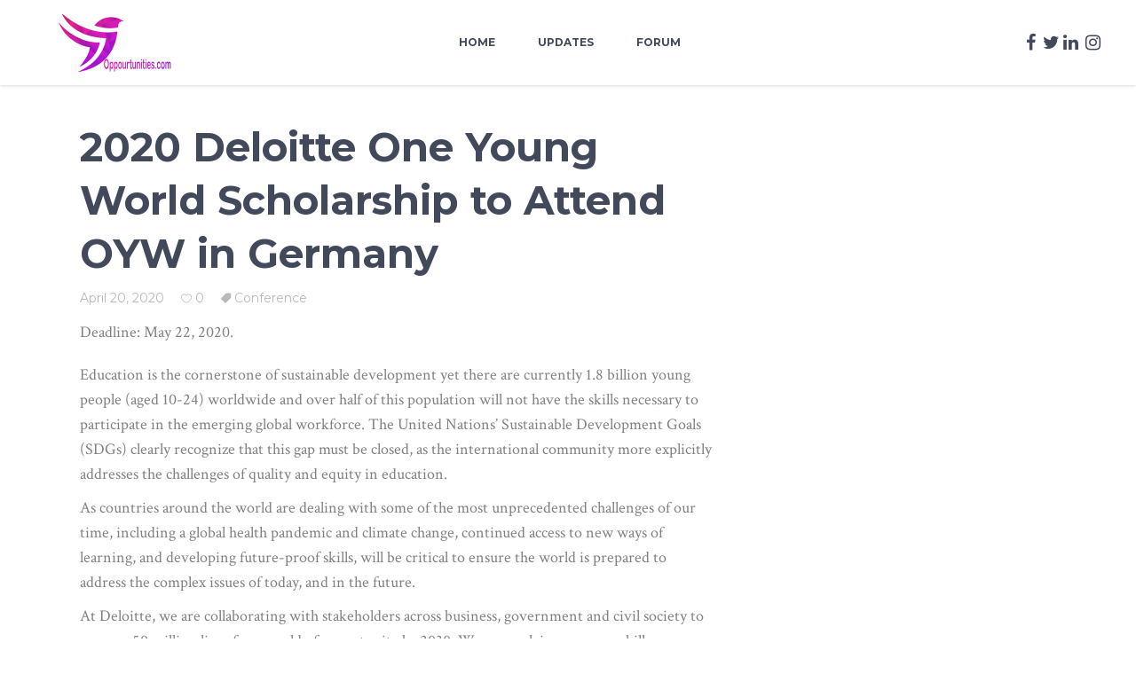

--- FILE ---
content_type: text/html; charset=UTF-8
request_url: https://oppourtunities.com/2020-deloitte-one-young-world-scholarship-to-attend-oyw-in-germany/
body_size: 13418
content:
<!DOCTYPE html>
<html lang="en-US">
<head>
				
			<meta property="og:url" content="https://oppourtunities.com/2020-deloitte-one-young-world-scholarship-to-attend-oyw-in-germany/"/>
			<meta property="og:type" content="article"/>
			<meta property="og:title" content="2020 Deloitte One Young World Scholarship to Attend OYW in Germany"/>
			<meta property="og:description" content=" [...]"/>
			<meta property="og:image" content=""/>
		
				
		<meta charset="UTF-8"/>
		<link rel="profile" href="https://gmpg.org/xfn/11"/>
			
				<meta name="viewport" content="width=device-width,initial-scale=1,user-scalable=yes">
		<title>2020 Deloitte One Young World Scholarship to Attend OYW in Germany &#8211; Oppourtunities Forum</title>
<style>
#wpadminbar #wp-admin-bar-wccp_free_top_button .ab-icon:before {
	content: "\f160";
	color: #02CA02;
	top: 3px;
}
#wpadminbar #wp-admin-bar-wccp_free_top_button .ab-icon {
	transform: rotate(45deg);
}
</style>
<meta name='robots' content='max-image-preview:large' />
	<style>img:is([sizes="auto" i], [sizes^="auto," i]) { contain-intrinsic-size: 3000px 1500px }</style>
	<link rel='dns-prefetch' href='//maps.googleapis.com' />
<link rel='dns-prefetch' href='//fonts.googleapis.com' />
<link rel="alternate" type="application/rss+xml" title="Oppourtunities Forum &raquo; Feed" href="https://oppourtunities.com/feed/" />
<link rel="alternate" type="application/rss+xml" title="Oppourtunities Forum &raquo; Comments Feed" href="https://oppourtunities.com/comments/feed/" />
<script type="text/javascript">
/* <![CDATA[ */
window._wpemojiSettings = {"baseUrl":"https:\/\/s.w.org\/images\/core\/emoji\/16.0.1\/72x72\/","ext":".png","svgUrl":"https:\/\/s.w.org\/images\/core\/emoji\/16.0.1\/svg\/","svgExt":".svg","source":{"concatemoji":"https:\/\/oppourtunities.com\/wp-includes\/js\/wp-emoji-release.min.js?ver=6.8.3"}};
/*! This file is auto-generated */
!function(s,n){var o,i,e;function c(e){try{var t={supportTests:e,timestamp:(new Date).valueOf()};sessionStorage.setItem(o,JSON.stringify(t))}catch(e){}}function p(e,t,n){e.clearRect(0,0,e.canvas.width,e.canvas.height),e.fillText(t,0,0);var t=new Uint32Array(e.getImageData(0,0,e.canvas.width,e.canvas.height).data),a=(e.clearRect(0,0,e.canvas.width,e.canvas.height),e.fillText(n,0,0),new Uint32Array(e.getImageData(0,0,e.canvas.width,e.canvas.height).data));return t.every(function(e,t){return e===a[t]})}function u(e,t){e.clearRect(0,0,e.canvas.width,e.canvas.height),e.fillText(t,0,0);for(var n=e.getImageData(16,16,1,1),a=0;a<n.data.length;a++)if(0!==n.data[a])return!1;return!0}function f(e,t,n,a){switch(t){case"flag":return n(e,"\ud83c\udff3\ufe0f\u200d\u26a7\ufe0f","\ud83c\udff3\ufe0f\u200b\u26a7\ufe0f")?!1:!n(e,"\ud83c\udde8\ud83c\uddf6","\ud83c\udde8\u200b\ud83c\uddf6")&&!n(e,"\ud83c\udff4\udb40\udc67\udb40\udc62\udb40\udc65\udb40\udc6e\udb40\udc67\udb40\udc7f","\ud83c\udff4\u200b\udb40\udc67\u200b\udb40\udc62\u200b\udb40\udc65\u200b\udb40\udc6e\u200b\udb40\udc67\u200b\udb40\udc7f");case"emoji":return!a(e,"\ud83e\udedf")}return!1}function g(e,t,n,a){var r="undefined"!=typeof WorkerGlobalScope&&self instanceof WorkerGlobalScope?new OffscreenCanvas(300,150):s.createElement("canvas"),o=r.getContext("2d",{willReadFrequently:!0}),i=(o.textBaseline="top",o.font="600 32px Arial",{});return e.forEach(function(e){i[e]=t(o,e,n,a)}),i}function t(e){var t=s.createElement("script");t.src=e,t.defer=!0,s.head.appendChild(t)}"undefined"!=typeof Promise&&(o="wpEmojiSettingsSupports",i=["flag","emoji"],n.supports={everything:!0,everythingExceptFlag:!0},e=new Promise(function(e){s.addEventListener("DOMContentLoaded",e,{once:!0})}),new Promise(function(t){var n=function(){try{var e=JSON.parse(sessionStorage.getItem(o));if("object"==typeof e&&"number"==typeof e.timestamp&&(new Date).valueOf()<e.timestamp+604800&&"object"==typeof e.supportTests)return e.supportTests}catch(e){}return null}();if(!n){if("undefined"!=typeof Worker&&"undefined"!=typeof OffscreenCanvas&&"undefined"!=typeof URL&&URL.createObjectURL&&"undefined"!=typeof Blob)try{var e="postMessage("+g.toString()+"("+[JSON.stringify(i),f.toString(),p.toString(),u.toString()].join(",")+"));",a=new Blob([e],{type:"text/javascript"}),r=new Worker(URL.createObjectURL(a),{name:"wpTestEmojiSupports"});return void(r.onmessage=function(e){c(n=e.data),r.terminate(),t(n)})}catch(e){}c(n=g(i,f,p,u))}t(n)}).then(function(e){for(var t in e)n.supports[t]=e[t],n.supports.everything=n.supports.everything&&n.supports[t],"flag"!==t&&(n.supports.everythingExceptFlag=n.supports.everythingExceptFlag&&n.supports[t]);n.supports.everythingExceptFlag=n.supports.everythingExceptFlag&&!n.supports.flag,n.DOMReady=!1,n.readyCallback=function(){n.DOMReady=!0}}).then(function(){return e}).then(function(){var e;n.supports.everything||(n.readyCallback(),(e=n.source||{}).concatemoji?t(e.concatemoji):e.wpemoji&&e.twemoji&&(t(e.twemoji),t(e.wpemoji)))}))}((window,document),window._wpemojiSettings);
/* ]]> */
</script>

<style id='wp-emoji-styles-inline-css' type='text/css'>

	img.wp-smiley, img.emoji {
		display: inline !important;
		border: none !important;
		box-shadow: none !important;
		height: 1em !important;
		width: 1em !important;
		margin: 0 0.07em !important;
		vertical-align: -0.1em !important;
		background: none !important;
		padding: 0 !important;
	}
</style>
<link rel='stylesheet' id='wp-block-library-css' href='https://oppourtunities.com/wp-includes/css/dist/block-library/style.min.css?ver=6.8.3' type='text/css' media='all' />
<style id='classic-theme-styles-inline-css' type='text/css'>
/*! This file is auto-generated */
.wp-block-button__link{color:#fff;background-color:#32373c;border-radius:9999px;box-shadow:none;text-decoration:none;padding:calc(.667em + 2px) calc(1.333em + 2px);font-size:1.125em}.wp-block-file__button{background:#32373c;color:#fff;text-decoration:none}
</style>
<style id='global-styles-inline-css' type='text/css'>
:root{--wp--preset--aspect-ratio--square: 1;--wp--preset--aspect-ratio--4-3: 4/3;--wp--preset--aspect-ratio--3-4: 3/4;--wp--preset--aspect-ratio--3-2: 3/2;--wp--preset--aspect-ratio--2-3: 2/3;--wp--preset--aspect-ratio--16-9: 16/9;--wp--preset--aspect-ratio--9-16: 9/16;--wp--preset--color--black: #000000;--wp--preset--color--cyan-bluish-gray: #abb8c3;--wp--preset--color--white: #ffffff;--wp--preset--color--pale-pink: #f78da7;--wp--preset--color--vivid-red: #cf2e2e;--wp--preset--color--luminous-vivid-orange: #ff6900;--wp--preset--color--luminous-vivid-amber: #fcb900;--wp--preset--color--light-green-cyan: #7bdcb5;--wp--preset--color--vivid-green-cyan: #00d084;--wp--preset--color--pale-cyan-blue: #8ed1fc;--wp--preset--color--vivid-cyan-blue: #0693e3;--wp--preset--color--vivid-purple: #9b51e0;--wp--preset--gradient--vivid-cyan-blue-to-vivid-purple: linear-gradient(135deg,rgba(6,147,227,1) 0%,rgb(155,81,224) 100%);--wp--preset--gradient--light-green-cyan-to-vivid-green-cyan: linear-gradient(135deg,rgb(122,220,180) 0%,rgb(0,208,130) 100%);--wp--preset--gradient--luminous-vivid-amber-to-luminous-vivid-orange: linear-gradient(135deg,rgba(252,185,0,1) 0%,rgba(255,105,0,1) 100%);--wp--preset--gradient--luminous-vivid-orange-to-vivid-red: linear-gradient(135deg,rgba(255,105,0,1) 0%,rgb(207,46,46) 100%);--wp--preset--gradient--very-light-gray-to-cyan-bluish-gray: linear-gradient(135deg,rgb(238,238,238) 0%,rgb(169,184,195) 100%);--wp--preset--gradient--cool-to-warm-spectrum: linear-gradient(135deg,rgb(74,234,220) 0%,rgb(151,120,209) 20%,rgb(207,42,186) 40%,rgb(238,44,130) 60%,rgb(251,105,98) 80%,rgb(254,248,76) 100%);--wp--preset--gradient--blush-light-purple: linear-gradient(135deg,rgb(255,206,236) 0%,rgb(152,150,240) 100%);--wp--preset--gradient--blush-bordeaux: linear-gradient(135deg,rgb(254,205,165) 0%,rgb(254,45,45) 50%,rgb(107,0,62) 100%);--wp--preset--gradient--luminous-dusk: linear-gradient(135deg,rgb(255,203,112) 0%,rgb(199,81,192) 50%,rgb(65,88,208) 100%);--wp--preset--gradient--pale-ocean: linear-gradient(135deg,rgb(255,245,203) 0%,rgb(182,227,212) 50%,rgb(51,167,181) 100%);--wp--preset--gradient--electric-grass: linear-gradient(135deg,rgb(202,248,128) 0%,rgb(113,206,126) 100%);--wp--preset--gradient--midnight: linear-gradient(135deg,rgb(2,3,129) 0%,rgb(40,116,252) 100%);--wp--preset--font-size--small: 13px;--wp--preset--font-size--medium: 20px;--wp--preset--font-size--large: 36px;--wp--preset--font-size--x-large: 42px;--wp--preset--spacing--20: 0.44rem;--wp--preset--spacing--30: 0.67rem;--wp--preset--spacing--40: 1rem;--wp--preset--spacing--50: 1.5rem;--wp--preset--spacing--60: 2.25rem;--wp--preset--spacing--70: 3.38rem;--wp--preset--spacing--80: 5.06rem;--wp--preset--shadow--natural: 6px 6px 9px rgba(0, 0, 0, 0.2);--wp--preset--shadow--deep: 12px 12px 50px rgba(0, 0, 0, 0.4);--wp--preset--shadow--sharp: 6px 6px 0px rgba(0, 0, 0, 0.2);--wp--preset--shadow--outlined: 6px 6px 0px -3px rgba(255, 255, 255, 1), 6px 6px rgba(0, 0, 0, 1);--wp--preset--shadow--crisp: 6px 6px 0px rgba(0, 0, 0, 1);}:where(.is-layout-flex){gap: 0.5em;}:where(.is-layout-grid){gap: 0.5em;}body .is-layout-flex{display: flex;}.is-layout-flex{flex-wrap: wrap;align-items: center;}.is-layout-flex > :is(*, div){margin: 0;}body .is-layout-grid{display: grid;}.is-layout-grid > :is(*, div){margin: 0;}:where(.wp-block-columns.is-layout-flex){gap: 2em;}:where(.wp-block-columns.is-layout-grid){gap: 2em;}:where(.wp-block-post-template.is-layout-flex){gap: 1.25em;}:where(.wp-block-post-template.is-layout-grid){gap: 1.25em;}.has-black-color{color: var(--wp--preset--color--black) !important;}.has-cyan-bluish-gray-color{color: var(--wp--preset--color--cyan-bluish-gray) !important;}.has-white-color{color: var(--wp--preset--color--white) !important;}.has-pale-pink-color{color: var(--wp--preset--color--pale-pink) !important;}.has-vivid-red-color{color: var(--wp--preset--color--vivid-red) !important;}.has-luminous-vivid-orange-color{color: var(--wp--preset--color--luminous-vivid-orange) !important;}.has-luminous-vivid-amber-color{color: var(--wp--preset--color--luminous-vivid-amber) !important;}.has-light-green-cyan-color{color: var(--wp--preset--color--light-green-cyan) !important;}.has-vivid-green-cyan-color{color: var(--wp--preset--color--vivid-green-cyan) !important;}.has-pale-cyan-blue-color{color: var(--wp--preset--color--pale-cyan-blue) !important;}.has-vivid-cyan-blue-color{color: var(--wp--preset--color--vivid-cyan-blue) !important;}.has-vivid-purple-color{color: var(--wp--preset--color--vivid-purple) !important;}.has-black-background-color{background-color: var(--wp--preset--color--black) !important;}.has-cyan-bluish-gray-background-color{background-color: var(--wp--preset--color--cyan-bluish-gray) !important;}.has-white-background-color{background-color: var(--wp--preset--color--white) !important;}.has-pale-pink-background-color{background-color: var(--wp--preset--color--pale-pink) !important;}.has-vivid-red-background-color{background-color: var(--wp--preset--color--vivid-red) !important;}.has-luminous-vivid-orange-background-color{background-color: var(--wp--preset--color--luminous-vivid-orange) !important;}.has-luminous-vivid-amber-background-color{background-color: var(--wp--preset--color--luminous-vivid-amber) !important;}.has-light-green-cyan-background-color{background-color: var(--wp--preset--color--light-green-cyan) !important;}.has-vivid-green-cyan-background-color{background-color: var(--wp--preset--color--vivid-green-cyan) !important;}.has-pale-cyan-blue-background-color{background-color: var(--wp--preset--color--pale-cyan-blue) !important;}.has-vivid-cyan-blue-background-color{background-color: var(--wp--preset--color--vivid-cyan-blue) !important;}.has-vivid-purple-background-color{background-color: var(--wp--preset--color--vivid-purple) !important;}.has-black-border-color{border-color: var(--wp--preset--color--black) !important;}.has-cyan-bluish-gray-border-color{border-color: var(--wp--preset--color--cyan-bluish-gray) !important;}.has-white-border-color{border-color: var(--wp--preset--color--white) !important;}.has-pale-pink-border-color{border-color: var(--wp--preset--color--pale-pink) !important;}.has-vivid-red-border-color{border-color: var(--wp--preset--color--vivid-red) !important;}.has-luminous-vivid-orange-border-color{border-color: var(--wp--preset--color--luminous-vivid-orange) !important;}.has-luminous-vivid-amber-border-color{border-color: var(--wp--preset--color--luminous-vivid-amber) !important;}.has-light-green-cyan-border-color{border-color: var(--wp--preset--color--light-green-cyan) !important;}.has-vivid-green-cyan-border-color{border-color: var(--wp--preset--color--vivid-green-cyan) !important;}.has-pale-cyan-blue-border-color{border-color: var(--wp--preset--color--pale-cyan-blue) !important;}.has-vivid-cyan-blue-border-color{border-color: var(--wp--preset--color--vivid-cyan-blue) !important;}.has-vivid-purple-border-color{border-color: var(--wp--preset--color--vivid-purple) !important;}.has-vivid-cyan-blue-to-vivid-purple-gradient-background{background: var(--wp--preset--gradient--vivid-cyan-blue-to-vivid-purple) !important;}.has-light-green-cyan-to-vivid-green-cyan-gradient-background{background: var(--wp--preset--gradient--light-green-cyan-to-vivid-green-cyan) !important;}.has-luminous-vivid-amber-to-luminous-vivid-orange-gradient-background{background: var(--wp--preset--gradient--luminous-vivid-amber-to-luminous-vivid-orange) !important;}.has-luminous-vivid-orange-to-vivid-red-gradient-background{background: var(--wp--preset--gradient--luminous-vivid-orange-to-vivid-red) !important;}.has-very-light-gray-to-cyan-bluish-gray-gradient-background{background: var(--wp--preset--gradient--very-light-gray-to-cyan-bluish-gray) !important;}.has-cool-to-warm-spectrum-gradient-background{background: var(--wp--preset--gradient--cool-to-warm-spectrum) !important;}.has-blush-light-purple-gradient-background{background: var(--wp--preset--gradient--blush-light-purple) !important;}.has-blush-bordeaux-gradient-background{background: var(--wp--preset--gradient--blush-bordeaux) !important;}.has-luminous-dusk-gradient-background{background: var(--wp--preset--gradient--luminous-dusk) !important;}.has-pale-ocean-gradient-background{background: var(--wp--preset--gradient--pale-ocean) !important;}.has-electric-grass-gradient-background{background: var(--wp--preset--gradient--electric-grass) !important;}.has-midnight-gradient-background{background: var(--wp--preset--gradient--midnight) !important;}.has-small-font-size{font-size: var(--wp--preset--font-size--small) !important;}.has-medium-font-size{font-size: var(--wp--preset--font-size--medium) !important;}.has-large-font-size{font-size: var(--wp--preset--font-size--large) !important;}.has-x-large-font-size{font-size: var(--wp--preset--font-size--x-large) !important;}
:where(.wp-block-post-template.is-layout-flex){gap: 1.25em;}:where(.wp-block-post-template.is-layout-grid){gap: 1.25em;}
:where(.wp-block-columns.is-layout-flex){gap: 2em;}:where(.wp-block-columns.is-layout-grid){gap: 2em;}
:root :where(.wp-block-pullquote){font-size: 1.5em;line-height: 1.6;}
</style>
<link rel='stylesheet' id='bbp-default-css' href='https://oppourtunities.com/wp-content/plugins/bbpress/templates/default/css/bbpress.min.css?ver=2.6.14' type='text/css' media='all' />
<link rel='stylesheet' id='contact-form-7-css' href='https://oppourtunities.com/wp-content/plugins/contact-form-7/includes/css/styles.css?ver=6.1.3' type='text/css' media='all' />
<link rel='stylesheet' id='font-awesome-css' href='https://oppourtunities.com/wp-content/plugins/ultimate-carousel-for-visual-composer//css/css/font-awesome.min.css?ver=6.8.3' type='text/css' media='all' />
<link rel='stylesheet' id='style_register_widget-css' href='https://oppourtunities.com/wp-content/plugins/wp-register-profile-with-shortcode/css/style_register_widget.css?ver=6.8.3' type='text/css' media='all' />
<link rel='stylesheet' id='esmarts_elated_default_style-css' href='https://oppourtunities.com/wp-content/themes/opportunities/style.css?ver=6.8.3' type='text/css' media='all' />
<link rel='stylesheet' id='esmarts_elated_modules-css' href='https://oppourtunities.com/wp-content/themes/opportunities/assets/css/modules.min.css?ver=6.8.3' type='text/css' media='all' />
<style id='esmarts_elated_modules-inline-css' type='text/css'>
/* generated in /home/opporlqm/public_html/wp-content/themes/opportunities/framework/admin/options/general/map.php esmarts_elated_page_general_style function */
.postid-26004.eltdf-boxed .eltdf-wrapper { background-attachment: fixed;}


</style>
<link rel='stylesheet' id='eltdf_font_awesome-css' href='https://oppourtunities.com/wp-content/themes/opportunities/assets/css/font-awesome/css/font-awesome.min.css?ver=6.8.3' type='text/css' media='all' />
<link rel='stylesheet' id='eltdf_font_elegant-css' href='https://oppourtunities.com/wp-content/themes/opportunities/assets/css/elegant-icons/style.min.css?ver=6.8.3' type='text/css' media='all' />
<link rel='stylesheet' id='eltdf_ion_icons-css' href='https://oppourtunities.com/wp-content/themes/opportunities/assets/css/ion-icons/css/ionicons.min.css?ver=6.8.3' type='text/css' media='all' />
<link rel='stylesheet' id='eltdf_linear_icons-css' href='https://oppourtunities.com/wp-content/themes/opportunities/assets/css/linear-icons/style.css?ver=6.8.3' type='text/css' media='all' />
<link rel='stylesheet' id='eltdf_simple_line_icons-css' href='https://oppourtunities.com/wp-content/themes/opportunities/assets/css/simple-line-icons/simple-line-icons.css?ver=6.8.3' type='text/css' media='all' />
<link rel='stylesheet' id='mediaelement-css' href='https://oppourtunities.com/wp-includes/js/mediaelement/mediaelementplayer-legacy.min.css?ver=4.2.17' type='text/css' media='all' />
<link rel='stylesheet' id='wp-mediaelement-css' href='https://oppourtunities.com/wp-includes/js/mediaelement/wp-mediaelement.min.css?ver=6.8.3' type='text/css' media='all' />
<link rel='stylesheet' id='esmarts_elated_style_dynamic-css' href='https://oppourtunities.com/wp-content/themes/opportunities/assets/css/style_dynamic.css?ver=1590279206' type='text/css' media='all' />
<link rel='stylesheet' id='esmarts_elated_modules_responsive-css' href='https://oppourtunities.com/wp-content/themes/opportunities/assets/css/modules-responsive.min.css?ver=6.8.3' type='text/css' media='all' />
<link rel='stylesheet' id='esmarts_elated_style_dynamic_responsive-css' href='https://oppourtunities.com/wp-content/themes/opportunities/assets/css/style_dynamic_responsive.css?ver=1590279206' type='text/css' media='all' />
<link rel='stylesheet' id='esmarts_elated_google_fonts-css' href='https://fonts.googleapis.com/css?family=Montserrat%3A400%2C700%7CCrimson+Text%3A400%2C700%7CNothing+You+Could+Do%3A400%2C700&#038;subset=latin-ext&#038;ver=1.0.0' type='text/css' media='all' />
<script type="text/javascript" src="https://oppourtunities.com/wp-content/plugins/wp-letsencrypt-ssl/admin/js/jsredirect.js?ver=7.8.5.5" id="wpen-jsredirect-js"></script>
<script type="text/javascript" src="https://oppourtunities.com/wp-includes/js/jquery/jquery.min.js?ver=3.7.1" id="jquery-core-js"></script>
<script type="text/javascript" src="https://oppourtunities.com/wp-includes/js/jquery/jquery-migrate.min.js?ver=3.4.1" id="jquery-migrate-js"></script>
<script type="text/javascript" src="https://oppourtunities.com/wp-content/plugins/revslider/public/assets/js/rbtools.min.js?ver=6.6.20" async id="tp-tools-js"></script>
<script type="text/javascript" src="https://oppourtunities.com/wp-content/plugins/revslider/public/assets/js/rs6.min.js?ver=6.6.20" async id="revmin-js"></script>
<script type="text/javascript" src="https://oppourtunities.com/wp-content/plugins/wp-register-profile-with-shortcode/js/jquery.validate.min.js?ver=6.8.3" id="jquery.validate.min-js"></script>
<script type="text/javascript" src="https://oppourtunities.com/wp-content/plugins/wp-register-profile-with-shortcode/js/additional-methods.js?ver=6.8.3" id="additional-methods-js"></script>
<script></script><link rel="https://api.w.org/" href="https://oppourtunities.com/wp-json/" /><link rel="alternate" title="JSON" type="application/json" href="https://oppourtunities.com/wp-json/wp/v2/posts/26004" /><link rel="EditURI" type="application/rsd+xml" title="RSD" href="https://oppourtunities.com/xmlrpc.php?rsd" />
<meta name="generator" content="WordPress 6.8.3" />
<link rel="canonical" href="https://oppourtunities.com/2020-deloitte-one-young-world-scholarship-to-attend-oyw-in-germany/" />
<link rel='shortlink' href='https://oppourtunities.com/?p=26004' />
<link rel="alternate" title="oEmbed (JSON)" type="application/json+oembed" href="https://oppourtunities.com/wp-json/oembed/1.0/embed?url=https%3A%2F%2Foppourtunities.com%2F2020-deloitte-one-young-world-scholarship-to-attend-oyw-in-germany%2F" />
<link rel="alternate" title="oEmbed (XML)" type="text/xml+oembed" href="https://oppourtunities.com/wp-json/oembed/1.0/embed?url=https%3A%2F%2Foppourtunities.com%2F2020-deloitte-one-young-world-scholarship-to-attend-oyw-in-germany%2F&#038;format=xml" />
<meta name="generator" content="Powered by WPBakery Page Builder - drag and drop page builder for WordPress."/>
<meta name="generator" content="Powered by Slider Revolution 6.6.20 - responsive, Mobile-Friendly Slider Plugin for WordPress with comfortable drag and drop interface." />
<script>function setREVStartSize(e){
			//window.requestAnimationFrame(function() {
				window.RSIW = window.RSIW===undefined ? window.innerWidth : window.RSIW;
				window.RSIH = window.RSIH===undefined ? window.innerHeight : window.RSIH;
				try {
					var pw = document.getElementById(e.c).parentNode.offsetWidth,
						newh;
					pw = pw===0 || isNaN(pw) || (e.l=="fullwidth" || e.layout=="fullwidth") ? window.RSIW : pw;
					e.tabw = e.tabw===undefined ? 0 : parseInt(e.tabw);
					e.thumbw = e.thumbw===undefined ? 0 : parseInt(e.thumbw);
					e.tabh = e.tabh===undefined ? 0 : parseInt(e.tabh);
					e.thumbh = e.thumbh===undefined ? 0 : parseInt(e.thumbh);
					e.tabhide = e.tabhide===undefined ? 0 : parseInt(e.tabhide);
					e.thumbhide = e.thumbhide===undefined ? 0 : parseInt(e.thumbhide);
					e.mh = e.mh===undefined || e.mh=="" || e.mh==="auto" ? 0 : parseInt(e.mh,0);
					if(e.layout==="fullscreen" || e.l==="fullscreen")
						newh = Math.max(e.mh,window.RSIH);
					else{
						e.gw = Array.isArray(e.gw) ? e.gw : [e.gw];
						for (var i in e.rl) if (e.gw[i]===undefined || e.gw[i]===0) e.gw[i] = e.gw[i-1];
						e.gh = e.el===undefined || e.el==="" || (Array.isArray(e.el) && e.el.length==0)? e.gh : e.el;
						e.gh = Array.isArray(e.gh) ? e.gh : [e.gh];
						for (var i in e.rl) if (e.gh[i]===undefined || e.gh[i]===0) e.gh[i] = e.gh[i-1];
											
						var nl = new Array(e.rl.length),
							ix = 0,
							sl;
						e.tabw = e.tabhide>=pw ? 0 : e.tabw;
						e.thumbw = e.thumbhide>=pw ? 0 : e.thumbw;
						e.tabh = e.tabhide>=pw ? 0 : e.tabh;
						e.thumbh = e.thumbhide>=pw ? 0 : e.thumbh;
						for (var i in e.rl) nl[i] = e.rl[i]<window.RSIW ? 0 : e.rl[i];
						sl = nl[0];
						for (var i in nl) if (sl>nl[i] && nl[i]>0) { sl = nl[i]; ix=i;}
						var m = pw>(e.gw[ix]+e.tabw+e.thumbw) ? 1 : (pw-(e.tabw+e.thumbw)) / (e.gw[ix]);
						newh =  (e.gh[ix] * m) + (e.tabh + e.thumbh);
					}
					var el = document.getElementById(e.c);
					if (el!==null && el) el.style.height = newh+"px";
					el = document.getElementById(e.c+"_wrapper");
					if (el!==null && el) {
						el.style.height = newh+"px";
						el.style.display = "block";
					}
				} catch(e){
					console.log("Failure at Presize of Slider:" + e)
				}
			//});
		  };</script>
<noscript><style> .wpb_animate_when_almost_visible { opacity: 1; }</style></noscript></head>
<body class="wp-singular post-template-default single single-post postid-26004 single-format-standard wp-theme-opportunities eltd-core-1.0 unselectable esmarts-ver-1.0 eltdf-grid-1300 eltdf-fixed-on-scroll eltdf-dropdown-animate-height eltdf-header-standard eltdf-menu-area-in-grid-shadow-disable eltdf-menu-area-border-disable eltdf-menu-area-in-grid-border-disable eltdf-logo-area-border-disable eltdf-logo-area-in-grid-border-disable eltdf-default-mobile-header eltdf-sticky-up-mobile-header wpb-js-composer js-comp-ver-7.4 vc_responsive" itemscope itemtype="http://schema.org/WebPage">
	
    <div class="eltdf-wrapper">
        <div class="eltdf-wrapper-inner">
            
<header class="eltdf-page-header">
		
			<div class="eltdf-fixed-wrapper">
				
	<div class="eltdf-menu-area eltdf-menu-center">
				
						
			<div class="eltdf-vertical-align-containers">
				<div class="eltdf-position-left">
					<div class="eltdf-position-left-inner">
						

<div class="eltdf-logo-wrapper">
    <a itemprop="url" href="https://oppourtunities.com/" style="height: 65px;">
        <img itemprop="image" class="eltdf-normal-logo" src="https://oppourtunities.com/wp-content/uploads/2018/11/logo-oppo.png" width="342" height="130"  alt="logo"/>
                    </a>
</div>

											</div>
				</div>
									<div class="eltdf-position-center">
						<div class="eltdf-position-center-inner">
							
<nav class="eltdf-main-menu eltdf-drop-down eltdf-default-nav">
    <ul id="menu-opportunity-home" class="clearfix"><li id="nav-menu-item-4835" class="menu-item menu-item-type-post_type menu-item-object-page menu-item-home  narrow"><a href="https://oppourtunities.com/" class=""><span class="item_outer"><span class="item_text">Home</span></span></a></li>
<li id="nav-menu-item-4836" class="menu-item menu-item-type-post_type menu-item-object-page current_page_parent  narrow"><a href="https://oppourtunities.com/updates/" class=""><span class="item_outer"><span class="item_text">Updates</span></span></a></li>
<li id="nav-menu-item-4853" class="menu-item menu-item-type-post_type menu-item-object-page  narrow"><a href="https://oppourtunities.com/forum/" class=""><span class="item_outer"><span class="item_text">Forum</span></span></a></li>
</ul></nav>

						</div>
					</div>
								<div class="eltdf-position-right">
					<div class="eltdf-position-right-inner">
														
		<a class="eltdf-social-icon-widget-holder eltdf-icon-has-hover"  style="font-size: 20px" href="https://www.facebook.com/oppourtunities/" target="_self">
			<span class="eltdf-social-icon-widget fa fa-facebook     "></span>		</a>
		<div class="widget eltdf-separator-widget"><div class="eltdf-separator-holder clearfix  eltdf-separator-center eltdf-separator-normal">
	<div class="eltdf-separator" style="border-style: solid"></div>
</div>
</div>		
		<a class="eltdf-social-icon-widget-holder eltdf-icon-has-hover"  style="font-size: 20px" href="https://twitter.com/oppourtunties" target="_self">
			<span class="eltdf-social-icon-widget fa fa-twitter     "></span>		</a>
				
		<a class="eltdf-social-icon-widget-holder eltdf-icon-has-hover"  style="font-size: 20px" href="https://www.linkedin.com/in/oppourtunities-world-177786171/" target="_self">
			<span class="eltdf-social-icon-widget fa fa-linkedin     "></span>		</a>
		<div class="widget eltdf-separator-widget"><div class="eltdf-separator-holder clearfix  eltdf-separator-center eltdf-separator-normal">
	<div class="eltdf-separator" style="border-style: solid"></div>
</div>
</div>		
		<a class="eltdf-social-icon-widget-holder eltdf-icon-has-hover"  style="font-size: 20px" href="https://www.instagram.com/ww.w.oppourtunities.com4" target="_self">
			<span class="eltdf-social-icon-widget fa fa-instagram     "></span>		</a>
							</div>
				</div>
			</div>
			
			</div>
			
			</div>
		
		
	</header>


<header class="eltdf-mobile-header">
		
	<div class="eltdf-mobile-header-inner">
		<div class="eltdf-mobile-header-holder">
			<div class="eltdf-grid">
				<div class="eltdf-vertical-align-containers">
					<div class="eltdf-vertical-align-containers">
													<div class="eltdf-mobile-menu-opener">
								<a href="javascript:void(0)">
									<span class="eltdf-mobile-menu-icon">
										<span aria-hidden="true" class="eltdf-icon-font-elegant icon_menu " ></span>									</span>
																	</a>
							</div>
												<div class="eltdf-position-center">
							<div class="eltdf-position-center-inner">
								

<div class="eltdf-mobile-logo-wrapper">
    <a itemprop="url" href="https://oppourtunities.com/" style="height: 65px">
        <img itemprop="image" src="https://oppourtunities.com/wp-content/uploads/2018/11/logo-oppo.png" width="342" height="130"  alt="Mobile Logo"/>
    </a>
</div>

							</div>
						</div>
						<div class="eltdf-position-right">
							<div class="eltdf-position-right-inner">
															</div>
						</div>
					</div>
				</div>
			</div>
		</div>
		
<nav class="eltdf-mobile-nav">
    <div class="eltdf-grid">
        <ul id="menu-opportunity-home-1" class=""><li id="mobile-menu-item-4835" class="menu-item menu-item-type-post_type menu-item-object-page menu-item-home "><a href="https://oppourtunities.com/" class=""><span>Home</span></a></li>
<li id="mobile-menu-item-4836" class="menu-item menu-item-type-post_type menu-item-object-page current_page_parent "><a href="https://oppourtunities.com/updates/" class=""><span>Updates</span></a></li>
<li id="mobile-menu-item-4853" class="menu-item menu-item-type-post_type menu-item-object-page "><a href="https://oppourtunities.com/forum/" class=""><span>Forum</span></a></li>
</ul>    </div>
</nav>

	</div>
	
	</header>

			<a id='eltdf-back-to-top' href='#'>
                <span class="eltdf-icon-stack">
                     <span aria-hidden="true" class="eltdf-icon-font-elegant arrow_carrot-up  "></span>                </span>
			</a>
			        
            <div class="eltdf-content" >
                <div class="eltdf-content-inner">	
	<div class="eltdf-container">
				
		<div class="eltdf-container-inner clearfix">
			<div class="eltdf-grid-row eltdf-content-has-sidebar eltdf-grid-large-gutter">
	<div class="eltdf-page-content-holder eltdf-grid-col-8">
		<div class="eltdf-blog-holder eltdf-blog-single eltdf-blog-single-standard">
			<article id="post-26004" class="post-26004 post type-post status-publish format-standard hentry category-conference">
	<div class="eltdf-post-content">
		<div class="eltdf-post-heading">
			
		</div>
		<div class="eltdf-post-text">
			<div class="eltdf-post-text-inner">
				
<h2 itemprop="name" class="entry-title eltdf-post-title" >
            2020 Deloitte One Young World Scholarship to Attend OYW in Germany    </h2>				<div class="eltdf-post-info-top">
					<div itemprop="dateCreated" class="eltdf-post-info-date entry-date published updated">
            <a itemprop="url" href="https://oppourtunities.com/2020/04/">
    
        April 20, 2020        </a>
    <meta itemprop="interactionCount" content="UserComments: 0"/>
</div>						<div class="eltdf-blog-like">
		<a href="#" class="eltdf-like" id="eltdf-like-26004-851" title="Like this"><i class="icon_heart_alt"></i><span>0</span></a>	</div>
										<div class="eltdf-post-info-category">
    <a href="https://oppourtunities.com/category/conference/" rel="category tag">Conference</a></div>				</div>
				<div class="eltdf-post-text-main">
					
<p>Deadline: May 22, 2020.</p>



<p></p>



<h1 class="wp-block-heading"></h1>



<p>Education is the cornerstone of sustainable development yet there are currently 1.8 billion young people (aged 10-24) worldwide and over half of this population will not have the skills necessary to participate in the emerging global workforce. The United Nations’ Sustainable Development Goals (SDGs) clearly recognize that this gap must be closed, as the international community more explicitly addresses the challenges of quality and equity in education.</p>



<p>As countries around the world are dealing with some of the most unprecedented challenges of our time, including a global health pandemic and climate change, continued access to new ways of learning, and developing future-proof skills, will be critical to ensure the world is prepared to address the complex issues of today, and in the future.</p>



<p>At Deloitte, we are collaborating with stakeholders across business, government and civil society to prepare 50 million lives for a world of opportunity by 2030. We are applying our core skills, experience, and global reach to make an impact through education, skills development, and access to opportunity, in line with SDG 4 – Quality Education and SDG 8 – Decent Work &amp; Economic Growth.</p>



<p>As a longstanding partner of One Young World, we’re proud to support the Deloitte One Young World Scholarship 2020 which will enable 10 outstanding young leaders to attend the One Young World Summit in Munich, Germany on 14 – 17 October 2020.</p>



<p>ELIGIBILITY</p>



<p>This scholarship is intended for young leaders focussed on improving the education, skills, and access to opportunity for people in their communities, countries, or world at large. The scholarship is seeking candidates who have demonstrated commitment to:</p>



<ul class="wp-block-list"><li>Improving&nbsp;access to education, skills, or employment opportunities for those that may be left behind by the rapidly changing global economy</li><li>Creating skills development or lifelong learning opportunities for people to prepare for the future workforce, including in areas where there are talent shortages.</li><li>Accelerating&nbsp;entrepreneurship, new types of employment, or provide opportunities for people to overcome traditional barriers to employment.</li></ul>



<p>ASSESSMENT CRITERIA</p>



<p>One Young World will assess candidates based on their:</p>



<ul class="wp-block-list"><li>Evidenced commitment to delivering positive change</li><li>Demonstrated capacity for leadership</li><li>Understanding of key local and/or global issues</li><li>Track record of generating impactful and innovative solutions to address education and skills challenges</li></ul>



<p>BENEFITS</p>



<ul class="wp-block-list"><li>Access to the One Young World Summit 2020 in Munich;</li><li>Hotel accommodation in a private room between 13 and 17 (inclusive) October, 2020;</li><li>The cost of travel to and from Munich (economy class);</li><li>Catering which includes breakfast, lunch, and dinner (provided by the hotel and during the Summit);</li><li>Ground transportation between Summit venues</li><li>Participation in Deloitte-hosted sessions for their delegation in the lead-up to and during the Summit, and a Deloitte “buddy.”</li></ul>



<p>OFFICIAL LINK: <a rel="noreferrer noopener" href="https://www.oneyoungworld.com/deloitte-one-young-world-scholarship-2020" target="_blank">https://www.oneyoungworld.com/deloitte-one-young-world-scholarship-2020</a></p>



<p></p>



<h1 class="wp-block-heading"></h1>



<p></p>



<p></p>



<p></p>



<p></p>



<h2 class="wp-block-heading"></h2>



<p></p>



<ul class="wp-block-list"><li></li></ul>



<h2 class="wp-block-heading"></h2>



<ul class="wp-block-list"><li></li></ul>



<h2 class="wp-block-heading"></h2>



<p></p>



<ul class="wp-block-list"><li></li></ul>



<p></p>



<ul class="wp-block-list"><li></li></ul>



<p></p>
									</div>
				<div class="eltdf-post-info-bottom clearfix">
					<div class="eltdf-post-info-bottom-left">
											</div>
					<div class="eltdf-post-info-bottom-right">
						    <div class="eltdf-blog-share">
        <div class="eltdf-social-share-holder eltdf-list">
		<ul>
		<li class="eltdf-facebook-share">
	<a itemprop="url" class="eltdf-share-link" href="#" onclick="window.open(&#039;http://www.facebook.com/sharer.php?u=https%3A%2F%2Foppourtunities.com%2F2020-deloitte-one-young-world-scholarship-to-attend-oyw-in-germany%2F&#039;, &#039;sharer&#039;, &#039;toolbar=0,status=0,width=620,height=280&#039;);">
					<span class="eltdf-social-network-icon social_facebook"></span>
			</a>
</li><li class="eltdf-twitter-share">
	<a itemprop="url" class="eltdf-share-link" href="#" onclick="window.open(&#039;http://twitter.com/home?status=+%5B%26hellip%3B%5Dhttps://oppourtunities.com/2020-deloitte-one-young-world-scholarship-to-attend-oyw-in-germany/&#039;, &#039;popupwindow&#039;, &#039;scrollbars=yes,width=800,height=400&#039;);">
					<span class="eltdf-social-network-icon social_twitter"></span>
			</a>
</li><li class="eltdf-linkedin-share">
	<a itemprop="url" class="eltdf-share-link" href="#" onclick="popUp=window.open(&#039;http://linkedin.com/shareArticle?mini=true&amp;url=https%3A%2F%2Foppourtunities.com%2F2020-deloitte-one-young-world-scholarship-to-attend-oyw-in-germany%2F&amp;title=2020+Deloitte+One+Young+World+Scholarship+to+Attend+OYW+in+Germany&#039;, &#039;popupwindow&#039;, &#039;scrollbars=yes,width=800,height=400&#039;);popUp.focus();return false;">
					<span class="eltdf-social-network-icon social_linkedin"></span>
			</a>
</li><li class="eltdf-tumblr-share">
	<a itemprop="url" class="eltdf-share-link" href="#" onclick="popUp=window.open(&#039;http://www.tumblr.com/share/link?url=https%3A%2F%2Foppourtunities.com%2F2020-deloitte-one-young-world-scholarship-to-attend-oyw-in-germany%2F&amp;name=2020+Deloitte+One+Young+World+Scholarship+to+Attend+OYW+in+Germany&amp;description=+%5B%26hellip%3B%5D&#039;, &#039;popupwindow&#039;, &#039;scrollbars=yes,width=800,height=400&#039;);popUp.focus();return false;">
					<span class="eltdf-social-network-icon social_tumblr"></span>
			</a>
</li><li class="eltdf-pinterest-share">
	<a itemprop="url" class="eltdf-share-link" href="#" onclick="popUp=window.open(&#039;http://pinterest.com/pin/create/button/?url=https%3A%2F%2Foppourtunities.com%2F2020-deloitte-one-young-world-scholarship-to-attend-oyw-in-germany%2F&amp;description=2020 Deloitte One Young World Scholarship to Attend OYW in Germany&amp;media=&#039;, &#039;popupwindow&#039;, &#039;scrollbars=yes,width=800,height=400&#039;);popUp.focus();return false;">
					<span class="eltdf-social-network-icon social_pinterest"></span>
			</a>
</li>	</ul>
</div>    </div>
					</div>
				</div>
			</div>
		</div>
	</div>
</article>    <div class="eltdf-related-posts-holder clearfix">
                    <h5 class="eltdf-related-posts-title">RELATED POSTS</h5>
            <div class="eltdf-related-posts-inner clearfix">
                                    <div class="eltdf-related-post">
                        <div class="eltdf-related-post-inner">
                            <div class="eltdf-related-post-image">
                                                                    <a itemprop="url" href="https://oppourtunities.com/2026-newnow-one-young-world-programme-to-attend-oyw-summit-in-cape-town-fully-funded/" title="2026 NewNow / One Young World Programme to Attend OYW Summit in Cape Town (Fully Funded)">
                                         <img width="900" height="900" src="https://oppourtunities.com/wp-content/uploads/2025/11/one-young-world.jpg" class="attachment-full size-full wp-post-image" alt="" decoding="async" fetchpriority="high" srcset="https://oppourtunities.com/wp-content/uploads/2025/11/one-young-world.jpg 900w, https://oppourtunities.com/wp-content/uploads/2025/11/one-young-world-300x300.jpg 300w, https://oppourtunities.com/wp-content/uploads/2025/11/one-young-world-150x150.jpg 150w, https://oppourtunities.com/wp-content/uploads/2025/11/one-young-world-768x768.jpg 768w, https://oppourtunities.com/wp-content/uploads/2025/11/one-young-world-550x550.jpg 550w" sizes="(max-width: 900px) 100vw, 900px" />                                    </a>
                                                            </div>
                            <h5 itemprop="name" class="entry-title eltdf-post-title"><a itemprop="url" href="https://oppourtunities.com/2026-newnow-one-young-world-programme-to-attend-oyw-summit-in-cape-town-fully-funded/" title="2026 NewNow / One Young World Programme to Attend OYW Summit in Cape Town (Fully Funded)">2026 NewNow / One Young World Programme to Attend OYW Summit in Cape Town (Fully Funded)</a></h5>
                            <div class="eltdf-post-info">
                                <div itemprop="dateCreated" class="eltdf-post-info-date entry-date published updated">
            <a itemprop="url" href="https://oppourtunities.com/2025/11/">
    
        November 19, 2025        </a>
    <meta itemprop="interactionCount" content="UserComments: 0"/>
</div>                            </div>
                        </div>
                    </div>
                                    <div class="eltdf-related-post">
                        <div class="eltdf-related-post-inner">
                            <div class="eltdf-related-post-image">
                                                                    <a itemprop="url" href="https://oppourtunities.com/2025-leading-st-louis-scholarship-to-attend-oyw-summit-in-germany-for-usa-citizens/" title="2025 Leading St. Louis Scholarship to Attend OYW Summit in Germany for USA Citizens">
                                         <img width="1289" height="322" src="https://oppourtunities.com/wp-content/uploads/2025/08/Leading-St-Louis.png" class="attachment-full size-full wp-post-image" alt="" decoding="async" srcset="https://oppourtunities.com/wp-content/uploads/2025/08/Leading-St-Louis.png 1289w, https://oppourtunities.com/wp-content/uploads/2025/08/Leading-St-Louis-300x75.png 300w, https://oppourtunities.com/wp-content/uploads/2025/08/Leading-St-Louis-1024x256.png 1024w, https://oppourtunities.com/wp-content/uploads/2025/08/Leading-St-Louis-768x192.png 768w" sizes="(max-width: 1289px) 100vw, 1289px" />                                    </a>
                                                            </div>
                            <h5 itemprop="name" class="entry-title eltdf-post-title"><a itemprop="url" href="https://oppourtunities.com/2025-leading-st-louis-scholarship-to-attend-oyw-summit-in-germany-for-usa-citizens/" title="2025 Leading St. Louis Scholarship to Attend OYW Summit in Germany for USA Citizens">2025 Leading St. Louis Scholarship to Attend OYW Summit in Germany for USA Citizens</a></h5>
                            <div class="eltdf-post-info">
                                <div itemprop="dateCreated" class="eltdf-post-info-date entry-date published updated">
            <a itemprop="url" href="https://oppourtunities.com/2025/08/">
    
        August 12, 2025        </a>
    <meta itemprop="interactionCount" content="UserComments: 0"/>
</div>                            </div>
                        </div>
                    </div>
                                    <div class="eltdf-related-post">
                        <div class="eltdf-related-post-inner">
                            <div class="eltdf-related-post-image">
                                                                    <a itemprop="url" href="https://oppourtunities.com/2025-ikea-social-entrepreneurship-scholarship-to-attend-oyw-summit-in-germany-fully-funded/" title="2025 IKEA Social Entrepreneurship Scholarship to Attend OYW Summit in Germany (Fully Funded)">
                                         <img width="1289" height="322" src="https://oppourtunities.com/wp-content/uploads/2025/07/Ikea-Scholarship-2025-Banner.png" class="attachment-full size-full wp-post-image" alt="" decoding="async" srcset="https://oppourtunities.com/wp-content/uploads/2025/07/Ikea-Scholarship-2025-Banner.png 1289w, https://oppourtunities.com/wp-content/uploads/2025/07/Ikea-Scholarship-2025-Banner-300x75.png 300w, https://oppourtunities.com/wp-content/uploads/2025/07/Ikea-Scholarship-2025-Banner-1024x256.png 1024w, https://oppourtunities.com/wp-content/uploads/2025/07/Ikea-Scholarship-2025-Banner-768x192.png 768w" sizes="(max-width: 1289px) 100vw, 1289px" />                                    </a>
                                                            </div>
                            <h5 itemprop="name" class="entry-title eltdf-post-title"><a itemprop="url" href="https://oppourtunities.com/2025-ikea-social-entrepreneurship-scholarship-to-attend-oyw-summit-in-germany-fully-funded/" title="2025 IKEA Social Entrepreneurship Scholarship to Attend OYW Summit in Germany (Fully Funded)">2025 IKEA Social Entrepreneurship Scholarship to Attend OYW Summit in Germany (Fully Funded)</a></h5>
                            <div class="eltdf-post-info">
                                <div itemprop="dateCreated" class="eltdf-post-info-date entry-date published updated">
            <a itemprop="url" href="https://oppourtunities.com/2025/07/">
    
        July 3, 2025        </a>
    <meta itemprop="interactionCount" content="UserComments: 0"/>
</div>                            </div>
                        </div>
                    </div>
                            </div>
            </div>
			</div>
	</div>
			<div class="eltdf-sidebar-holder eltdf-grid-col-4">
			<aside class="eltdf-sidebar">
	</aside>		</div>
	</div>		</div>
		
			</div>
</div> <!-- close div.content_inner -->
	</div>  <!-- close div.content -->
			</div> <!-- close div.eltdf-wrapper-inner  -->
</div> <!-- close div.eltdf-wrapper -->

		<script>
			window.RS_MODULES = window.RS_MODULES || {};
			window.RS_MODULES.modules = window.RS_MODULES.modules || {};
			window.RS_MODULES.waiting = window.RS_MODULES.waiting || [];
			window.RS_MODULES.defered = false;
			window.RS_MODULES.moduleWaiting = window.RS_MODULES.moduleWaiting || {};
			window.RS_MODULES.type = 'compiled';
		</script>
		<script type="speculationrules">
{"prefetch":[{"source":"document","where":{"and":[{"href_matches":"\/*"},{"not":{"href_matches":["\/wp-*.php","\/wp-admin\/*","\/wp-content\/uploads\/*","\/wp-content\/*","\/wp-content\/plugins\/*","\/wp-content\/themes\/opportunities\/*","\/*\\?(.+)"]}},{"not":{"selector_matches":"a[rel~=\"nofollow\"]"}},{"not":{"selector_matches":".no-prefetch, .no-prefetch a"}}]},"eagerness":"conservative"}]}
</script>

<script type="text/javascript" id="bbp-swap-no-js-body-class">
	document.body.className = document.body.className.replace( 'bbp-no-js', 'bbp-js' );
</script>

	<div id="wpcp-error-message" class="msgmsg-box-wpcp hideme"><span>error: </span>Content is protected !!</div>
	<script>
	var timeout_result;
	function show_wpcp_message(smessage)
	{
		if (smessage !== "")
			{
			var smessage_text = '<span>Alert: </span>'+smessage;
			document.getElementById("wpcp-error-message").innerHTML = smessage_text;
			document.getElementById("wpcp-error-message").className = "msgmsg-box-wpcp warning-wpcp showme";
			clearTimeout(timeout_result);
			timeout_result = setTimeout(hide_message, 3000);
			}
	}
	function hide_message()
	{
		document.getElementById("wpcp-error-message").className = "msgmsg-box-wpcp warning-wpcp hideme";
	}
	</script>
		<style>
	@media print {
	body * {display: none !important;}
		body:after {
		content: "You are not allowed to print preview this page, Thank you"; }
	}
	</style>
		<style type="text/css">
	#wpcp-error-message {
	    direction: ltr;
	    text-align: center;
	    transition: opacity 900ms ease 0s;
	    z-index: 99999999;
	}
	.hideme {
    	opacity:0;
    	visibility: hidden;
	}
	.showme {
    	opacity:1;
    	visibility: visible;
	}
	.msgmsg-box-wpcp {
		border:1px solid #f5aca6;
		border-radius: 10px;
		color: #555;
		font-family: Tahoma;
		font-size: 11px;
		margin: 10px;
		padding: 10px 36px;
		position: fixed;
		width: 255px;
		top: 50%;
  		left: 50%;
  		margin-top: -10px;
  		margin-left: -130px;
  		-webkit-box-shadow: 0px 0px 34px 2px rgba(242,191,191,1);
		-moz-box-shadow: 0px 0px 34px 2px rgba(242,191,191,1);
		box-shadow: 0px 0px 34px 2px rgba(242,191,191,1);
	}
	.msgmsg-box-wpcp span {
		font-weight:bold;
		text-transform:uppercase;
	}
		.warning-wpcp {
		background:#ffecec url('https://oppourtunities.com/wp-content/plugins/wp-content-copy-protector/images/warning.png') no-repeat 10px 50%;
	}
    </style>
<link rel='stylesheet' id='rs-plugin-settings-css' href='https://oppourtunities.com/wp-content/plugins/revslider/public/assets/css/rs6.css?ver=6.6.20' type='text/css' media='all' />
<style id='rs-plugin-settings-inline-css' type='text/css'>
#rs-demo-id {}
</style>
<script type="text/javascript" src="https://oppourtunities.com/wp-includes/js/dist/hooks.min.js?ver=4d63a3d491d11ffd8ac6" id="wp-hooks-js"></script>
<script type="text/javascript" src="https://oppourtunities.com/wp-includes/js/dist/i18n.min.js?ver=5e580eb46a90c2b997e6" id="wp-i18n-js"></script>
<script type="text/javascript" id="wp-i18n-js-after">
/* <![CDATA[ */
wp.i18n.setLocaleData( { 'text direction\u0004ltr': [ 'ltr' ] } );
/* ]]> */
</script>
<script type="text/javascript" src="https://oppourtunities.com/wp-content/plugins/contact-form-7/includes/swv/js/index.js?ver=6.1.3" id="swv-js"></script>
<script type="text/javascript" id="contact-form-7-js-before">
/* <![CDATA[ */
var wpcf7 = {
    "api": {
        "root": "https:\/\/oppourtunities.com\/wp-json\/",
        "namespace": "contact-form-7\/v1"
    },
    "cached": 1
};
/* ]]> */
</script>
<script type="text/javascript" src="https://oppourtunities.com/wp-content/plugins/contact-form-7/includes/js/index.js?ver=6.1.3" id="contact-form-7-js"></script>
<script type="text/javascript" src="https://oppourtunities.com/wp-includes/js/jquery/ui/core.min.js?ver=1.13.3" id="jquery-ui-core-js"></script>
<script type="text/javascript" src="https://oppourtunities.com/wp-includes/js/jquery/ui/tabs.min.js?ver=1.13.3" id="jquery-ui-tabs-js"></script>
<script type="text/javascript" src="https://oppourtunities.com/wp-includes/js/jquery/ui/accordion.min.js?ver=1.13.3" id="jquery-ui-accordion-js"></script>
<script type="text/javascript" id="mediaelement-core-js-before">
/* <![CDATA[ */
var mejsL10n = {"language":"en","strings":{"mejs.download-file":"Download File","mejs.install-flash":"You are using a browser that does not have Flash player enabled or installed. Please turn on your Flash player plugin or download the latest version from https:\/\/get.adobe.com\/flashplayer\/","mejs.fullscreen":"Fullscreen","mejs.play":"Play","mejs.pause":"Pause","mejs.time-slider":"Time Slider","mejs.time-help-text":"Use Left\/Right Arrow keys to advance one second, Up\/Down arrows to advance ten seconds.","mejs.live-broadcast":"Live Broadcast","mejs.volume-help-text":"Use Up\/Down Arrow keys to increase or decrease volume.","mejs.unmute":"Unmute","mejs.mute":"Mute","mejs.volume-slider":"Volume Slider","mejs.video-player":"Video Player","mejs.audio-player":"Audio Player","mejs.captions-subtitles":"Captions\/Subtitles","mejs.captions-chapters":"Chapters","mejs.none":"None","mejs.afrikaans":"Afrikaans","mejs.albanian":"Albanian","mejs.arabic":"Arabic","mejs.belarusian":"Belarusian","mejs.bulgarian":"Bulgarian","mejs.catalan":"Catalan","mejs.chinese":"Chinese","mejs.chinese-simplified":"Chinese (Simplified)","mejs.chinese-traditional":"Chinese (Traditional)","mejs.croatian":"Croatian","mejs.czech":"Czech","mejs.danish":"Danish","mejs.dutch":"Dutch","mejs.english":"English","mejs.estonian":"Estonian","mejs.filipino":"Filipino","mejs.finnish":"Finnish","mejs.french":"French","mejs.galician":"Galician","mejs.german":"German","mejs.greek":"Greek","mejs.haitian-creole":"Haitian Creole","mejs.hebrew":"Hebrew","mejs.hindi":"Hindi","mejs.hungarian":"Hungarian","mejs.icelandic":"Icelandic","mejs.indonesian":"Indonesian","mejs.irish":"Irish","mejs.italian":"Italian","mejs.japanese":"Japanese","mejs.korean":"Korean","mejs.latvian":"Latvian","mejs.lithuanian":"Lithuanian","mejs.macedonian":"Macedonian","mejs.malay":"Malay","mejs.maltese":"Maltese","mejs.norwegian":"Norwegian","mejs.persian":"Persian","mejs.polish":"Polish","mejs.portuguese":"Portuguese","mejs.romanian":"Romanian","mejs.russian":"Russian","mejs.serbian":"Serbian","mejs.slovak":"Slovak","mejs.slovenian":"Slovenian","mejs.spanish":"Spanish","mejs.swahili":"Swahili","mejs.swedish":"Swedish","mejs.tagalog":"Tagalog","mejs.thai":"Thai","mejs.turkish":"Turkish","mejs.ukrainian":"Ukrainian","mejs.vietnamese":"Vietnamese","mejs.welsh":"Welsh","mejs.yiddish":"Yiddish"}};
/* ]]> */
</script>
<script type="text/javascript" src="https://oppourtunities.com/wp-includes/js/mediaelement/mediaelement-and-player.min.js?ver=4.2.17" id="mediaelement-core-js"></script>
<script type="text/javascript" src="https://oppourtunities.com/wp-includes/js/mediaelement/mediaelement-migrate.min.js?ver=6.8.3" id="mediaelement-migrate-js"></script>
<script type="text/javascript" id="mediaelement-js-extra">
/* <![CDATA[ */
var _wpmejsSettings = {"pluginPath":"\/wp-includes\/js\/mediaelement\/","classPrefix":"mejs-","stretching":"responsive","audioShortcodeLibrary":"mediaelement","videoShortcodeLibrary":"mediaelement"};
/* ]]> */
</script>
<script type="text/javascript" src="https://oppourtunities.com/wp-includes/js/mediaelement/wp-mediaelement.min.js?ver=6.8.3" id="wp-mediaelement-js"></script>
<script type="text/javascript" src="https://oppourtunities.com/wp-content/themes/opportunities/assets/js/modules/plugins/jquery.appear.js?ver=6.8.3" id="appear-js"></script>
<script type="text/javascript" src="https://oppourtunities.com/wp-content/themes/opportunities/assets/js/modules/plugins/modernizr.min.js?ver=6.8.3" id="modernizr-js"></script>
<script type="text/javascript" src="https://oppourtunities.com/wp-includes/js/hoverIntent.min.js?ver=1.10.2" id="hoverIntent-js"></script>
<script type="text/javascript" src="https://oppourtunities.com/wp-content/themes/opportunities/assets/js/modules/plugins/jquery.plugin.js?ver=6.8.3" id="jquery-plugin-js"></script>
<script type="text/javascript" src="https://oppourtunities.com/wp-content/themes/opportunities/assets/js/modules/plugins/owl.carousel.min.js?ver=6.8.3" id="owl-carousel-js"></script>
<script type="text/javascript" src="https://oppourtunities.com/wp-content/themes/opportunities/assets/js/modules/plugins/jquery.waypoints.min.js?ver=6.8.3" id="waypoints-js"></script>
<script type="text/javascript" src="https://oppourtunities.com/wp-content/themes/opportunities/assets/js/modules/plugins/Chart.min.js?ver=6.8.3" id="chart-js"></script>
<script type="text/javascript" src="https://oppourtunities.com/wp-content/themes/opportunities/assets/js/modules/plugins/fluidvids.min.js?ver=6.8.3" id="fluidvids-js"></script>
<script type="text/javascript" src="https://oppourtunities.com/wp-content/plugins/js_composer/assets/lib/prettyphoto/js/jquery.prettyPhoto.min.js?ver=7.4" id="prettyphoto-js"></script>
<script type="text/javascript" src="https://oppourtunities.com/wp-content/themes/opportunities/assets/js/modules/plugins/jquery.nicescroll.min.js?ver=6.8.3" id="nicescroll-js"></script>
<script type="text/javascript" src="https://oppourtunities.com/wp-content/themes/opportunities/assets/js/modules/plugins/ScrollToPlugin.min.js?ver=6.8.3" id="ScrollToPlugin-js"></script>
<script type="text/javascript" src="https://oppourtunities.com/wp-content/themes/opportunities/assets/js/modules/plugins/parallax.min.js?ver=6.8.3" id="parallax-js"></script>
<script type="text/javascript" src="https://oppourtunities.com/wp-content/themes/opportunities/assets/js/modules/plugins/jquery.waitforimages.js?ver=6.8.3" id="waitforimages-js"></script>
<script type="text/javascript" src="https://oppourtunities.com/wp-content/themes/opportunities/assets/js/modules/plugins/jquery.easing.1.3.js?ver=6.8.3" id="jquery-easing-1.3-js"></script>
<script type="text/javascript" src="https://oppourtunities.com/wp-content/plugins/js_composer/assets/lib/bower/isotope/dist/isotope.pkgd.min.js?ver=7.4" id="isotope-js"></script>
<script type="text/javascript" src="https://oppourtunities.com/wp-content/themes/opportunities/assets/js/modules/plugins/packery-mode.pkgd.min.js?ver=6.8.3" id="packery-js"></script>
<script type="text/javascript" src="https://oppourtunities.com/wp-content/plugins/eltdf-core/shortcodes/countdown/assets/js/plugins/jquery.countdown.min.js?ver=6.8.3" id="countdown-js"></script>
<script type="text/javascript" src="https://oppourtunities.com/wp-content/plugins/eltdf-core/shortcodes/counter/assets/js/plugins/counter.js?ver=6.8.3" id="counter-js"></script>
<script type="text/javascript" src="https://oppourtunities.com/wp-content/plugins/eltdf-core/shortcodes/counter/assets/js/plugins/absoluteCounter.min.js?ver=6.8.3" id="absoluteCounter-js"></script>
<script type="text/javascript" src="https://oppourtunities.com/wp-content/plugins/eltdf-core/shortcodes/custom-font/assets/js/plugins/typed.js?ver=6.8.3" id="typed-js"></script>
<script type="text/javascript" src="https://oppourtunities.com/wp-content/plugins/eltdf-core/shortcodes/full-screen-sections/assets/js/plugins/jquery.fullPage.min.js?ver=6.8.3" id="fullPage-js"></script>
<script type="text/javascript" src="https://oppourtunities.com/wp-content/plugins/eltdf-core/shortcodes/pie-chart/assets/js/plugins/easypiechart.js?ver=6.8.3" id="easypiechart-js"></script>
<script type="text/javascript" src="https://oppourtunities.com/wp-content/plugins/eltdf-core/shortcodes/vertical-split-slider/assets/js/plugins/jquery.multiscroll.min.js?ver=6.8.3" id="multiscroll-js"></script>
<script type="text/javascript" src="//maps.googleapis.com/maps/api/js?ver=6.8.3" id="esmarts_elated_google_map_api-js"></script>
<script type="text/javascript" id="esmarts_elated_js_modules-js-extra">
/* <![CDATA[ */
var eltdfGlobalVars = {"vars":{"eltdfAddForAdminBar":0,"eltdfElementAppearAmount":-100,"eltdfAjaxUrl":"https:\/\/oppourtunities.com\/wp-admin\/admin-ajax.php","eltdfStickyHeaderHeight":0,"eltdfStickyHeaderTransparencyHeight":70,"eltdfTopBarHeight":0,"eltdfLogoAreaHeight":0,"eltdfMenuAreaHeight":96,"eltdfMobileHeaderHeight":70}};
var eltdfPerPageVars = {"vars":{"eltdfStickyScrollAmount":0,"eltdfHeaderTransparencyHeight":96,"eltdfHeaderVerticalWidth":0}};
/* ]]> */
</script>
<script type="text/javascript" src="https://oppourtunities.com/wp-content/themes/opportunities/assets/js/modules.min.js?ver=6.8.3" id="esmarts_elated_js_modules-js"></script>
<script></script></body>
</html>

<!-- Page cached by LiteSpeed Cache 7.6.2 on 2025-11-21 07:45:20 -->